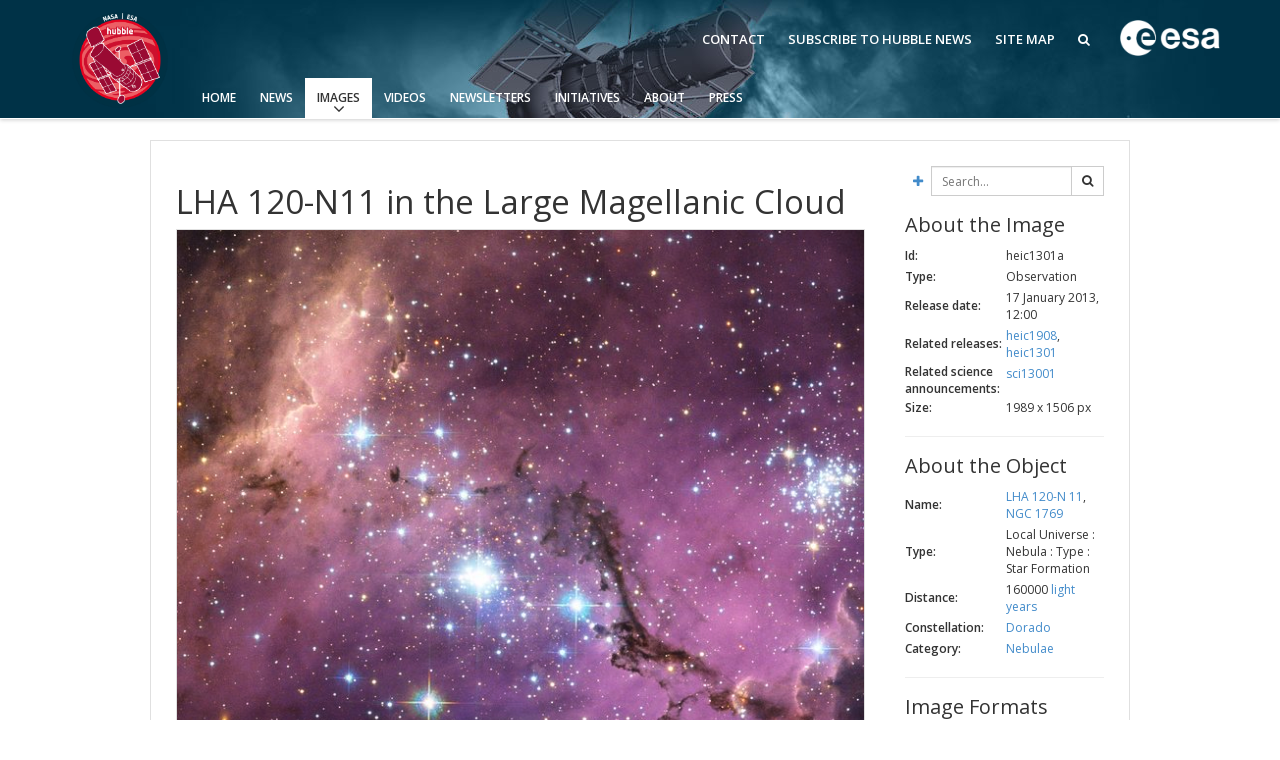

--- FILE ---
content_type: text/plain; charset=utf-8
request_url: https://alasky.cds.unistra.fr/fits2HiPS/origin-url/9d05646b5089a2b55479d6ec9aa3fc5d72d78361/properties
body_size: 1817
content:
hips_initial_fov     = 0.0276
hips_initial_ra      = 74.42585
hips_initial_dec     = -66.46317
creator_did          = ivo://UNK.AUTH/P/foo
hips_overlay         = mean
hips_hierarchy       = median
#hips_creator        = HiPS creator (institute or person)
#hips_copyright      = Copyright mention of the HiPS
obs_title            = tmp7Q4dMd
#obs_collection      = Dataset collection name
#obs_description     = Dataset text description
#obs_ack             = Acknowledgement mention
#prov_progenitor     = Provenance of the original data (free text)
#bib_reference       = Bibcode for bibliographic reference
#bib_reference_url   = URL to bibliographic reference
#obs_copyright       = Copyright mention of the original data
#obs_copyright_url   = URL to copyright page of the original data
#t_min               = Start time in MJD ( =(Unixtime/86400)+40587  or https://heasarc.gsfc.nasa.gov/cgi-bin/Tools/xTime/xTime.pl)
#t_max               = Stop time in MJD
#obs_regime          = Waveband keyword (Radio Infrared Optical UV X-ray Gamma-ray)
#em_min              = Start in spectral coordinates in meters ( =2.998E8/freq in Hz, or =1.2398841929E-12*energy in MeV )
#em_max              = Stop in spectral coordinates in meters
hips_builder         = Aladin/HipsGen v11.025
hips_version         = 1.4
hips_release_date    = 2025-09-26T21:53Z
hips_frame           = equatorial
hips_order           = 13
hips_order_min       = 0
hips_tile_width      = 512
#hips_service_url    = ex: http://yourHipsServer/tmp7Q4dMd
hips_status          = public master clonableOnce
hips_tile_format     = png
hips_pixel_scale     = 1.397E-5
s_pixel_scale        = 2.156E-5
dataproduct_type     = image
dataproduct_subtype  = color
moc_sky_fraction     = 2.607E-8
hips_estsize         = 760
hipsgen_date         = 2025-09-26T21:53Z
hipsgen_params       = in=/data/boch/cgi/fits2HiPS/tmp/tmp7Q4dMd out=/var/www/fits2HiPS/origin-url/9d05646b5089a2b55479d6ec9aa3fc5d72d78361 color=png creator_did=foo index tiles png
hips_service_url    = https://alasky.u-strasbg.fr/fits2HiPS/origin-url/9d05646b5089a2b55479d6ec9aa3fc5d72d78361
